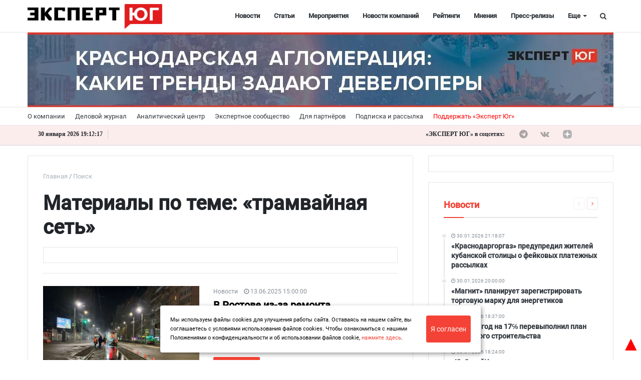

--- FILE ---
content_type: text/html; charset=utf-8
request_url: https://www.google.com/recaptcha/api2/anchor?ar=1&k=6Le08FUsAAAAAOmmw6IQk7rE_t15p8UYM2oF5GQB&co=aHR0cHM6Ly9leHBlcnRzb3V0aC5ydTo0NDM.&hl=ru&v=N67nZn4AqZkNcbeMu4prBgzg&size=normal&anchor-ms=20000&execute-ms=30000&cb=b7u3xi1dag78
body_size: 49531
content:
<!DOCTYPE HTML><html dir="ltr" lang="ru"><head><meta http-equiv="Content-Type" content="text/html; charset=UTF-8">
<meta http-equiv="X-UA-Compatible" content="IE=edge">
<title>reCAPTCHA</title>
<style type="text/css">
/* cyrillic-ext */
@font-face {
  font-family: 'Roboto';
  font-style: normal;
  font-weight: 400;
  font-stretch: 100%;
  src: url(//fonts.gstatic.com/s/roboto/v48/KFO7CnqEu92Fr1ME7kSn66aGLdTylUAMa3GUBHMdazTgWw.woff2) format('woff2');
  unicode-range: U+0460-052F, U+1C80-1C8A, U+20B4, U+2DE0-2DFF, U+A640-A69F, U+FE2E-FE2F;
}
/* cyrillic */
@font-face {
  font-family: 'Roboto';
  font-style: normal;
  font-weight: 400;
  font-stretch: 100%;
  src: url(//fonts.gstatic.com/s/roboto/v48/KFO7CnqEu92Fr1ME7kSn66aGLdTylUAMa3iUBHMdazTgWw.woff2) format('woff2');
  unicode-range: U+0301, U+0400-045F, U+0490-0491, U+04B0-04B1, U+2116;
}
/* greek-ext */
@font-face {
  font-family: 'Roboto';
  font-style: normal;
  font-weight: 400;
  font-stretch: 100%;
  src: url(//fonts.gstatic.com/s/roboto/v48/KFO7CnqEu92Fr1ME7kSn66aGLdTylUAMa3CUBHMdazTgWw.woff2) format('woff2');
  unicode-range: U+1F00-1FFF;
}
/* greek */
@font-face {
  font-family: 'Roboto';
  font-style: normal;
  font-weight: 400;
  font-stretch: 100%;
  src: url(//fonts.gstatic.com/s/roboto/v48/KFO7CnqEu92Fr1ME7kSn66aGLdTylUAMa3-UBHMdazTgWw.woff2) format('woff2');
  unicode-range: U+0370-0377, U+037A-037F, U+0384-038A, U+038C, U+038E-03A1, U+03A3-03FF;
}
/* math */
@font-face {
  font-family: 'Roboto';
  font-style: normal;
  font-weight: 400;
  font-stretch: 100%;
  src: url(//fonts.gstatic.com/s/roboto/v48/KFO7CnqEu92Fr1ME7kSn66aGLdTylUAMawCUBHMdazTgWw.woff2) format('woff2');
  unicode-range: U+0302-0303, U+0305, U+0307-0308, U+0310, U+0312, U+0315, U+031A, U+0326-0327, U+032C, U+032F-0330, U+0332-0333, U+0338, U+033A, U+0346, U+034D, U+0391-03A1, U+03A3-03A9, U+03B1-03C9, U+03D1, U+03D5-03D6, U+03F0-03F1, U+03F4-03F5, U+2016-2017, U+2034-2038, U+203C, U+2040, U+2043, U+2047, U+2050, U+2057, U+205F, U+2070-2071, U+2074-208E, U+2090-209C, U+20D0-20DC, U+20E1, U+20E5-20EF, U+2100-2112, U+2114-2115, U+2117-2121, U+2123-214F, U+2190, U+2192, U+2194-21AE, U+21B0-21E5, U+21F1-21F2, U+21F4-2211, U+2213-2214, U+2216-22FF, U+2308-230B, U+2310, U+2319, U+231C-2321, U+2336-237A, U+237C, U+2395, U+239B-23B7, U+23D0, U+23DC-23E1, U+2474-2475, U+25AF, U+25B3, U+25B7, U+25BD, U+25C1, U+25CA, U+25CC, U+25FB, U+266D-266F, U+27C0-27FF, U+2900-2AFF, U+2B0E-2B11, U+2B30-2B4C, U+2BFE, U+3030, U+FF5B, U+FF5D, U+1D400-1D7FF, U+1EE00-1EEFF;
}
/* symbols */
@font-face {
  font-family: 'Roboto';
  font-style: normal;
  font-weight: 400;
  font-stretch: 100%;
  src: url(//fonts.gstatic.com/s/roboto/v48/KFO7CnqEu92Fr1ME7kSn66aGLdTylUAMaxKUBHMdazTgWw.woff2) format('woff2');
  unicode-range: U+0001-000C, U+000E-001F, U+007F-009F, U+20DD-20E0, U+20E2-20E4, U+2150-218F, U+2190, U+2192, U+2194-2199, U+21AF, U+21E6-21F0, U+21F3, U+2218-2219, U+2299, U+22C4-22C6, U+2300-243F, U+2440-244A, U+2460-24FF, U+25A0-27BF, U+2800-28FF, U+2921-2922, U+2981, U+29BF, U+29EB, U+2B00-2BFF, U+4DC0-4DFF, U+FFF9-FFFB, U+10140-1018E, U+10190-1019C, U+101A0, U+101D0-101FD, U+102E0-102FB, U+10E60-10E7E, U+1D2C0-1D2D3, U+1D2E0-1D37F, U+1F000-1F0FF, U+1F100-1F1AD, U+1F1E6-1F1FF, U+1F30D-1F30F, U+1F315, U+1F31C, U+1F31E, U+1F320-1F32C, U+1F336, U+1F378, U+1F37D, U+1F382, U+1F393-1F39F, U+1F3A7-1F3A8, U+1F3AC-1F3AF, U+1F3C2, U+1F3C4-1F3C6, U+1F3CA-1F3CE, U+1F3D4-1F3E0, U+1F3ED, U+1F3F1-1F3F3, U+1F3F5-1F3F7, U+1F408, U+1F415, U+1F41F, U+1F426, U+1F43F, U+1F441-1F442, U+1F444, U+1F446-1F449, U+1F44C-1F44E, U+1F453, U+1F46A, U+1F47D, U+1F4A3, U+1F4B0, U+1F4B3, U+1F4B9, U+1F4BB, U+1F4BF, U+1F4C8-1F4CB, U+1F4D6, U+1F4DA, U+1F4DF, U+1F4E3-1F4E6, U+1F4EA-1F4ED, U+1F4F7, U+1F4F9-1F4FB, U+1F4FD-1F4FE, U+1F503, U+1F507-1F50B, U+1F50D, U+1F512-1F513, U+1F53E-1F54A, U+1F54F-1F5FA, U+1F610, U+1F650-1F67F, U+1F687, U+1F68D, U+1F691, U+1F694, U+1F698, U+1F6AD, U+1F6B2, U+1F6B9-1F6BA, U+1F6BC, U+1F6C6-1F6CF, U+1F6D3-1F6D7, U+1F6E0-1F6EA, U+1F6F0-1F6F3, U+1F6F7-1F6FC, U+1F700-1F7FF, U+1F800-1F80B, U+1F810-1F847, U+1F850-1F859, U+1F860-1F887, U+1F890-1F8AD, U+1F8B0-1F8BB, U+1F8C0-1F8C1, U+1F900-1F90B, U+1F93B, U+1F946, U+1F984, U+1F996, U+1F9E9, U+1FA00-1FA6F, U+1FA70-1FA7C, U+1FA80-1FA89, U+1FA8F-1FAC6, U+1FACE-1FADC, U+1FADF-1FAE9, U+1FAF0-1FAF8, U+1FB00-1FBFF;
}
/* vietnamese */
@font-face {
  font-family: 'Roboto';
  font-style: normal;
  font-weight: 400;
  font-stretch: 100%;
  src: url(//fonts.gstatic.com/s/roboto/v48/KFO7CnqEu92Fr1ME7kSn66aGLdTylUAMa3OUBHMdazTgWw.woff2) format('woff2');
  unicode-range: U+0102-0103, U+0110-0111, U+0128-0129, U+0168-0169, U+01A0-01A1, U+01AF-01B0, U+0300-0301, U+0303-0304, U+0308-0309, U+0323, U+0329, U+1EA0-1EF9, U+20AB;
}
/* latin-ext */
@font-face {
  font-family: 'Roboto';
  font-style: normal;
  font-weight: 400;
  font-stretch: 100%;
  src: url(//fonts.gstatic.com/s/roboto/v48/KFO7CnqEu92Fr1ME7kSn66aGLdTylUAMa3KUBHMdazTgWw.woff2) format('woff2');
  unicode-range: U+0100-02BA, U+02BD-02C5, U+02C7-02CC, U+02CE-02D7, U+02DD-02FF, U+0304, U+0308, U+0329, U+1D00-1DBF, U+1E00-1E9F, U+1EF2-1EFF, U+2020, U+20A0-20AB, U+20AD-20C0, U+2113, U+2C60-2C7F, U+A720-A7FF;
}
/* latin */
@font-face {
  font-family: 'Roboto';
  font-style: normal;
  font-weight: 400;
  font-stretch: 100%;
  src: url(//fonts.gstatic.com/s/roboto/v48/KFO7CnqEu92Fr1ME7kSn66aGLdTylUAMa3yUBHMdazQ.woff2) format('woff2');
  unicode-range: U+0000-00FF, U+0131, U+0152-0153, U+02BB-02BC, U+02C6, U+02DA, U+02DC, U+0304, U+0308, U+0329, U+2000-206F, U+20AC, U+2122, U+2191, U+2193, U+2212, U+2215, U+FEFF, U+FFFD;
}
/* cyrillic-ext */
@font-face {
  font-family: 'Roboto';
  font-style: normal;
  font-weight: 500;
  font-stretch: 100%;
  src: url(//fonts.gstatic.com/s/roboto/v48/KFO7CnqEu92Fr1ME7kSn66aGLdTylUAMa3GUBHMdazTgWw.woff2) format('woff2');
  unicode-range: U+0460-052F, U+1C80-1C8A, U+20B4, U+2DE0-2DFF, U+A640-A69F, U+FE2E-FE2F;
}
/* cyrillic */
@font-face {
  font-family: 'Roboto';
  font-style: normal;
  font-weight: 500;
  font-stretch: 100%;
  src: url(//fonts.gstatic.com/s/roboto/v48/KFO7CnqEu92Fr1ME7kSn66aGLdTylUAMa3iUBHMdazTgWw.woff2) format('woff2');
  unicode-range: U+0301, U+0400-045F, U+0490-0491, U+04B0-04B1, U+2116;
}
/* greek-ext */
@font-face {
  font-family: 'Roboto';
  font-style: normal;
  font-weight: 500;
  font-stretch: 100%;
  src: url(//fonts.gstatic.com/s/roboto/v48/KFO7CnqEu92Fr1ME7kSn66aGLdTylUAMa3CUBHMdazTgWw.woff2) format('woff2');
  unicode-range: U+1F00-1FFF;
}
/* greek */
@font-face {
  font-family: 'Roboto';
  font-style: normal;
  font-weight: 500;
  font-stretch: 100%;
  src: url(//fonts.gstatic.com/s/roboto/v48/KFO7CnqEu92Fr1ME7kSn66aGLdTylUAMa3-UBHMdazTgWw.woff2) format('woff2');
  unicode-range: U+0370-0377, U+037A-037F, U+0384-038A, U+038C, U+038E-03A1, U+03A3-03FF;
}
/* math */
@font-face {
  font-family: 'Roboto';
  font-style: normal;
  font-weight: 500;
  font-stretch: 100%;
  src: url(//fonts.gstatic.com/s/roboto/v48/KFO7CnqEu92Fr1ME7kSn66aGLdTylUAMawCUBHMdazTgWw.woff2) format('woff2');
  unicode-range: U+0302-0303, U+0305, U+0307-0308, U+0310, U+0312, U+0315, U+031A, U+0326-0327, U+032C, U+032F-0330, U+0332-0333, U+0338, U+033A, U+0346, U+034D, U+0391-03A1, U+03A3-03A9, U+03B1-03C9, U+03D1, U+03D5-03D6, U+03F0-03F1, U+03F4-03F5, U+2016-2017, U+2034-2038, U+203C, U+2040, U+2043, U+2047, U+2050, U+2057, U+205F, U+2070-2071, U+2074-208E, U+2090-209C, U+20D0-20DC, U+20E1, U+20E5-20EF, U+2100-2112, U+2114-2115, U+2117-2121, U+2123-214F, U+2190, U+2192, U+2194-21AE, U+21B0-21E5, U+21F1-21F2, U+21F4-2211, U+2213-2214, U+2216-22FF, U+2308-230B, U+2310, U+2319, U+231C-2321, U+2336-237A, U+237C, U+2395, U+239B-23B7, U+23D0, U+23DC-23E1, U+2474-2475, U+25AF, U+25B3, U+25B7, U+25BD, U+25C1, U+25CA, U+25CC, U+25FB, U+266D-266F, U+27C0-27FF, U+2900-2AFF, U+2B0E-2B11, U+2B30-2B4C, U+2BFE, U+3030, U+FF5B, U+FF5D, U+1D400-1D7FF, U+1EE00-1EEFF;
}
/* symbols */
@font-face {
  font-family: 'Roboto';
  font-style: normal;
  font-weight: 500;
  font-stretch: 100%;
  src: url(//fonts.gstatic.com/s/roboto/v48/KFO7CnqEu92Fr1ME7kSn66aGLdTylUAMaxKUBHMdazTgWw.woff2) format('woff2');
  unicode-range: U+0001-000C, U+000E-001F, U+007F-009F, U+20DD-20E0, U+20E2-20E4, U+2150-218F, U+2190, U+2192, U+2194-2199, U+21AF, U+21E6-21F0, U+21F3, U+2218-2219, U+2299, U+22C4-22C6, U+2300-243F, U+2440-244A, U+2460-24FF, U+25A0-27BF, U+2800-28FF, U+2921-2922, U+2981, U+29BF, U+29EB, U+2B00-2BFF, U+4DC0-4DFF, U+FFF9-FFFB, U+10140-1018E, U+10190-1019C, U+101A0, U+101D0-101FD, U+102E0-102FB, U+10E60-10E7E, U+1D2C0-1D2D3, U+1D2E0-1D37F, U+1F000-1F0FF, U+1F100-1F1AD, U+1F1E6-1F1FF, U+1F30D-1F30F, U+1F315, U+1F31C, U+1F31E, U+1F320-1F32C, U+1F336, U+1F378, U+1F37D, U+1F382, U+1F393-1F39F, U+1F3A7-1F3A8, U+1F3AC-1F3AF, U+1F3C2, U+1F3C4-1F3C6, U+1F3CA-1F3CE, U+1F3D4-1F3E0, U+1F3ED, U+1F3F1-1F3F3, U+1F3F5-1F3F7, U+1F408, U+1F415, U+1F41F, U+1F426, U+1F43F, U+1F441-1F442, U+1F444, U+1F446-1F449, U+1F44C-1F44E, U+1F453, U+1F46A, U+1F47D, U+1F4A3, U+1F4B0, U+1F4B3, U+1F4B9, U+1F4BB, U+1F4BF, U+1F4C8-1F4CB, U+1F4D6, U+1F4DA, U+1F4DF, U+1F4E3-1F4E6, U+1F4EA-1F4ED, U+1F4F7, U+1F4F9-1F4FB, U+1F4FD-1F4FE, U+1F503, U+1F507-1F50B, U+1F50D, U+1F512-1F513, U+1F53E-1F54A, U+1F54F-1F5FA, U+1F610, U+1F650-1F67F, U+1F687, U+1F68D, U+1F691, U+1F694, U+1F698, U+1F6AD, U+1F6B2, U+1F6B9-1F6BA, U+1F6BC, U+1F6C6-1F6CF, U+1F6D3-1F6D7, U+1F6E0-1F6EA, U+1F6F0-1F6F3, U+1F6F7-1F6FC, U+1F700-1F7FF, U+1F800-1F80B, U+1F810-1F847, U+1F850-1F859, U+1F860-1F887, U+1F890-1F8AD, U+1F8B0-1F8BB, U+1F8C0-1F8C1, U+1F900-1F90B, U+1F93B, U+1F946, U+1F984, U+1F996, U+1F9E9, U+1FA00-1FA6F, U+1FA70-1FA7C, U+1FA80-1FA89, U+1FA8F-1FAC6, U+1FACE-1FADC, U+1FADF-1FAE9, U+1FAF0-1FAF8, U+1FB00-1FBFF;
}
/* vietnamese */
@font-face {
  font-family: 'Roboto';
  font-style: normal;
  font-weight: 500;
  font-stretch: 100%;
  src: url(//fonts.gstatic.com/s/roboto/v48/KFO7CnqEu92Fr1ME7kSn66aGLdTylUAMa3OUBHMdazTgWw.woff2) format('woff2');
  unicode-range: U+0102-0103, U+0110-0111, U+0128-0129, U+0168-0169, U+01A0-01A1, U+01AF-01B0, U+0300-0301, U+0303-0304, U+0308-0309, U+0323, U+0329, U+1EA0-1EF9, U+20AB;
}
/* latin-ext */
@font-face {
  font-family: 'Roboto';
  font-style: normal;
  font-weight: 500;
  font-stretch: 100%;
  src: url(//fonts.gstatic.com/s/roboto/v48/KFO7CnqEu92Fr1ME7kSn66aGLdTylUAMa3KUBHMdazTgWw.woff2) format('woff2');
  unicode-range: U+0100-02BA, U+02BD-02C5, U+02C7-02CC, U+02CE-02D7, U+02DD-02FF, U+0304, U+0308, U+0329, U+1D00-1DBF, U+1E00-1E9F, U+1EF2-1EFF, U+2020, U+20A0-20AB, U+20AD-20C0, U+2113, U+2C60-2C7F, U+A720-A7FF;
}
/* latin */
@font-face {
  font-family: 'Roboto';
  font-style: normal;
  font-weight: 500;
  font-stretch: 100%;
  src: url(//fonts.gstatic.com/s/roboto/v48/KFO7CnqEu92Fr1ME7kSn66aGLdTylUAMa3yUBHMdazQ.woff2) format('woff2');
  unicode-range: U+0000-00FF, U+0131, U+0152-0153, U+02BB-02BC, U+02C6, U+02DA, U+02DC, U+0304, U+0308, U+0329, U+2000-206F, U+20AC, U+2122, U+2191, U+2193, U+2212, U+2215, U+FEFF, U+FFFD;
}
/* cyrillic-ext */
@font-face {
  font-family: 'Roboto';
  font-style: normal;
  font-weight: 900;
  font-stretch: 100%;
  src: url(//fonts.gstatic.com/s/roboto/v48/KFO7CnqEu92Fr1ME7kSn66aGLdTylUAMa3GUBHMdazTgWw.woff2) format('woff2');
  unicode-range: U+0460-052F, U+1C80-1C8A, U+20B4, U+2DE0-2DFF, U+A640-A69F, U+FE2E-FE2F;
}
/* cyrillic */
@font-face {
  font-family: 'Roboto';
  font-style: normal;
  font-weight: 900;
  font-stretch: 100%;
  src: url(//fonts.gstatic.com/s/roboto/v48/KFO7CnqEu92Fr1ME7kSn66aGLdTylUAMa3iUBHMdazTgWw.woff2) format('woff2');
  unicode-range: U+0301, U+0400-045F, U+0490-0491, U+04B0-04B1, U+2116;
}
/* greek-ext */
@font-face {
  font-family: 'Roboto';
  font-style: normal;
  font-weight: 900;
  font-stretch: 100%;
  src: url(//fonts.gstatic.com/s/roboto/v48/KFO7CnqEu92Fr1ME7kSn66aGLdTylUAMa3CUBHMdazTgWw.woff2) format('woff2');
  unicode-range: U+1F00-1FFF;
}
/* greek */
@font-face {
  font-family: 'Roboto';
  font-style: normal;
  font-weight: 900;
  font-stretch: 100%;
  src: url(//fonts.gstatic.com/s/roboto/v48/KFO7CnqEu92Fr1ME7kSn66aGLdTylUAMa3-UBHMdazTgWw.woff2) format('woff2');
  unicode-range: U+0370-0377, U+037A-037F, U+0384-038A, U+038C, U+038E-03A1, U+03A3-03FF;
}
/* math */
@font-face {
  font-family: 'Roboto';
  font-style: normal;
  font-weight: 900;
  font-stretch: 100%;
  src: url(//fonts.gstatic.com/s/roboto/v48/KFO7CnqEu92Fr1ME7kSn66aGLdTylUAMawCUBHMdazTgWw.woff2) format('woff2');
  unicode-range: U+0302-0303, U+0305, U+0307-0308, U+0310, U+0312, U+0315, U+031A, U+0326-0327, U+032C, U+032F-0330, U+0332-0333, U+0338, U+033A, U+0346, U+034D, U+0391-03A1, U+03A3-03A9, U+03B1-03C9, U+03D1, U+03D5-03D6, U+03F0-03F1, U+03F4-03F5, U+2016-2017, U+2034-2038, U+203C, U+2040, U+2043, U+2047, U+2050, U+2057, U+205F, U+2070-2071, U+2074-208E, U+2090-209C, U+20D0-20DC, U+20E1, U+20E5-20EF, U+2100-2112, U+2114-2115, U+2117-2121, U+2123-214F, U+2190, U+2192, U+2194-21AE, U+21B0-21E5, U+21F1-21F2, U+21F4-2211, U+2213-2214, U+2216-22FF, U+2308-230B, U+2310, U+2319, U+231C-2321, U+2336-237A, U+237C, U+2395, U+239B-23B7, U+23D0, U+23DC-23E1, U+2474-2475, U+25AF, U+25B3, U+25B7, U+25BD, U+25C1, U+25CA, U+25CC, U+25FB, U+266D-266F, U+27C0-27FF, U+2900-2AFF, U+2B0E-2B11, U+2B30-2B4C, U+2BFE, U+3030, U+FF5B, U+FF5D, U+1D400-1D7FF, U+1EE00-1EEFF;
}
/* symbols */
@font-face {
  font-family: 'Roboto';
  font-style: normal;
  font-weight: 900;
  font-stretch: 100%;
  src: url(//fonts.gstatic.com/s/roboto/v48/KFO7CnqEu92Fr1ME7kSn66aGLdTylUAMaxKUBHMdazTgWw.woff2) format('woff2');
  unicode-range: U+0001-000C, U+000E-001F, U+007F-009F, U+20DD-20E0, U+20E2-20E4, U+2150-218F, U+2190, U+2192, U+2194-2199, U+21AF, U+21E6-21F0, U+21F3, U+2218-2219, U+2299, U+22C4-22C6, U+2300-243F, U+2440-244A, U+2460-24FF, U+25A0-27BF, U+2800-28FF, U+2921-2922, U+2981, U+29BF, U+29EB, U+2B00-2BFF, U+4DC0-4DFF, U+FFF9-FFFB, U+10140-1018E, U+10190-1019C, U+101A0, U+101D0-101FD, U+102E0-102FB, U+10E60-10E7E, U+1D2C0-1D2D3, U+1D2E0-1D37F, U+1F000-1F0FF, U+1F100-1F1AD, U+1F1E6-1F1FF, U+1F30D-1F30F, U+1F315, U+1F31C, U+1F31E, U+1F320-1F32C, U+1F336, U+1F378, U+1F37D, U+1F382, U+1F393-1F39F, U+1F3A7-1F3A8, U+1F3AC-1F3AF, U+1F3C2, U+1F3C4-1F3C6, U+1F3CA-1F3CE, U+1F3D4-1F3E0, U+1F3ED, U+1F3F1-1F3F3, U+1F3F5-1F3F7, U+1F408, U+1F415, U+1F41F, U+1F426, U+1F43F, U+1F441-1F442, U+1F444, U+1F446-1F449, U+1F44C-1F44E, U+1F453, U+1F46A, U+1F47D, U+1F4A3, U+1F4B0, U+1F4B3, U+1F4B9, U+1F4BB, U+1F4BF, U+1F4C8-1F4CB, U+1F4D6, U+1F4DA, U+1F4DF, U+1F4E3-1F4E6, U+1F4EA-1F4ED, U+1F4F7, U+1F4F9-1F4FB, U+1F4FD-1F4FE, U+1F503, U+1F507-1F50B, U+1F50D, U+1F512-1F513, U+1F53E-1F54A, U+1F54F-1F5FA, U+1F610, U+1F650-1F67F, U+1F687, U+1F68D, U+1F691, U+1F694, U+1F698, U+1F6AD, U+1F6B2, U+1F6B9-1F6BA, U+1F6BC, U+1F6C6-1F6CF, U+1F6D3-1F6D7, U+1F6E0-1F6EA, U+1F6F0-1F6F3, U+1F6F7-1F6FC, U+1F700-1F7FF, U+1F800-1F80B, U+1F810-1F847, U+1F850-1F859, U+1F860-1F887, U+1F890-1F8AD, U+1F8B0-1F8BB, U+1F8C0-1F8C1, U+1F900-1F90B, U+1F93B, U+1F946, U+1F984, U+1F996, U+1F9E9, U+1FA00-1FA6F, U+1FA70-1FA7C, U+1FA80-1FA89, U+1FA8F-1FAC6, U+1FACE-1FADC, U+1FADF-1FAE9, U+1FAF0-1FAF8, U+1FB00-1FBFF;
}
/* vietnamese */
@font-face {
  font-family: 'Roboto';
  font-style: normal;
  font-weight: 900;
  font-stretch: 100%;
  src: url(//fonts.gstatic.com/s/roboto/v48/KFO7CnqEu92Fr1ME7kSn66aGLdTylUAMa3OUBHMdazTgWw.woff2) format('woff2');
  unicode-range: U+0102-0103, U+0110-0111, U+0128-0129, U+0168-0169, U+01A0-01A1, U+01AF-01B0, U+0300-0301, U+0303-0304, U+0308-0309, U+0323, U+0329, U+1EA0-1EF9, U+20AB;
}
/* latin-ext */
@font-face {
  font-family: 'Roboto';
  font-style: normal;
  font-weight: 900;
  font-stretch: 100%;
  src: url(//fonts.gstatic.com/s/roboto/v48/KFO7CnqEu92Fr1ME7kSn66aGLdTylUAMa3KUBHMdazTgWw.woff2) format('woff2');
  unicode-range: U+0100-02BA, U+02BD-02C5, U+02C7-02CC, U+02CE-02D7, U+02DD-02FF, U+0304, U+0308, U+0329, U+1D00-1DBF, U+1E00-1E9F, U+1EF2-1EFF, U+2020, U+20A0-20AB, U+20AD-20C0, U+2113, U+2C60-2C7F, U+A720-A7FF;
}
/* latin */
@font-face {
  font-family: 'Roboto';
  font-style: normal;
  font-weight: 900;
  font-stretch: 100%;
  src: url(//fonts.gstatic.com/s/roboto/v48/KFO7CnqEu92Fr1ME7kSn66aGLdTylUAMa3yUBHMdazQ.woff2) format('woff2');
  unicode-range: U+0000-00FF, U+0131, U+0152-0153, U+02BB-02BC, U+02C6, U+02DA, U+02DC, U+0304, U+0308, U+0329, U+2000-206F, U+20AC, U+2122, U+2191, U+2193, U+2212, U+2215, U+FEFF, U+FFFD;
}

</style>
<link rel="stylesheet" type="text/css" href="https://www.gstatic.com/recaptcha/releases/N67nZn4AqZkNcbeMu4prBgzg/styles__ltr.css">
<script nonce="7I_QX95qYO-6WShwsw6JKw" type="text/javascript">window['__recaptcha_api'] = 'https://www.google.com/recaptcha/api2/';</script>
<script type="text/javascript" src="https://www.gstatic.com/recaptcha/releases/N67nZn4AqZkNcbeMu4prBgzg/recaptcha__ru.js" nonce="7I_QX95qYO-6WShwsw6JKw">
      
    </script></head>
<body><div id="rc-anchor-alert" class="rc-anchor-alert"></div>
<input type="hidden" id="recaptcha-token" value="[base64]">
<script type="text/javascript" nonce="7I_QX95qYO-6WShwsw6JKw">
      recaptcha.anchor.Main.init("[\x22ainput\x22,[\x22bgdata\x22,\x22\x22,\[base64]/[base64]/[base64]/[base64]/[base64]/[base64]/KGcoTywyNTMsTy5PKSxVRyhPLEMpKTpnKE8sMjUzLEMpLE8pKSxsKSksTykpfSxieT1mdW5jdGlvbihDLE8sdSxsKXtmb3IobD0odT1SKEMpLDApO08+MDtPLS0pbD1sPDw4fFooQyk7ZyhDLHUsbCl9LFVHPWZ1bmN0aW9uKEMsTyl7Qy5pLmxlbmd0aD4xMDQ/[base64]/[base64]/[base64]/[base64]/[base64]/[base64]/[base64]\\u003d\x22,\[base64]\x22,\[base64]/[base64]/Dv8KFN8KoW8KObQLDv0RbwqLDrjvCvXbDpiA8worDi8KAwrDDqEZMYMO2w5o7DSMpwp93w44oG8OIw5EBwpcoA11lwrBrPcKEw7jDscO1w7IMBcO4w6/DrMOxwog5MRXClcK/[base64]/w45FZQ/CoEd0OGbCqcKUekBIw6LCpMKvaFFgdsK/UGHDvcKYXGvDkcK3w6x1CE1HHsO1F8KNHB9TL1bDlkTCgiogw5XDkMKBwpJ8Sw7CokZCGsK0w4TCrzzCknjCmsKJQMKswqoRIcKDJ3xaw4h/DsO5KQNqwovDv3Q+dExGw7/DnVw+wowCw7MAdHw2TsKvw4ZJw51iY8Ktw4YROsK5HMKzOhTDsMOSWydSw6nCuMOZYA8gCSzDucOQw457BRQBw4oewqLDusK/e8Oaw6Urw4XDsHPDl8KnwpPDp8OhVMO6dMOjw4zDvsKjVsK1U8KSwrTDjDbDjHnCo2t/DSfDqMO1wqnDng7CisOJwoJjw4HCiUIxw4rDpAcHbsKlc3HDt1rDnxjDribCm8KGw50+TcKkTcO4HcKXLcObwovCtcKFw4xKw6d7w55oc0nDmGLDl8KzfcOSw7Ygw6TDqWDDncOYDFMdJMOEEsKiO2LCpcOrKzQ7DsOlwpB3OFXDjGZzwpkUfsKwJHokw4HDj1/DgMORwoNmHcOHwrXCnEkMw51cXMOFAhLCvVvDhFEwVF/Cn8O2w4bDvwEqZGc9EcKvwrwAwp16w5HDkHY7AwnCpA7DtsOKbgTDhsOrwpQOw5AjwqY+wp1yXMKtRE1MfcK8wpzChVwqw5fDhsOQwpNFX8K1e8Osw6oBwp/[base64]/[base64]/w6lsZ1zCgTnDpsO8Qmh/UsKTc8OYw4zDvUR1w6LDghvDvQfCmMORwoApLlrCtcKpXy1Pwq4fwowow73ChsK7RVlrwqDCqsOvw4MUaiHDmsKswonDhl5Pw7DCksKoETsyJ8ObPsKyw4zDiDnClcOLwpvCo8KARcOYFMOmFcOow6zDtFLDgmsHwrfDt3IXOj94w6MEMlt/worCh0nDq8KpEsORasOZTsOMwqvCmMKNZcOqwpXCksOSfcKywq7DkMKffjnDjinCvFjDthI8XBsdwq7DjzzCo8OVw47CosOwwolxFcOQwr5cP2tEwpFYwocMwqbDhQcgwq7Cq0o8QMKlw43CqsK7VnrCssOQFsKZKsKDPj82TEbCiMKOe8Kpwqh/w4nCuS0AwoAzw7vCoMKyYEtzQDAvwpbDtSjCmW3CnETDqsOiMcKDw6rDlirDmMK2VjLDvD5Iw6QSa8KGwovDv8OpA8O8wqHCjsKELVDCqFzCuhbCkV7DqCoOw5AuVsOWfsKIw7J8ccKPwrvCj8Kww5Y+K2rDlMOyNGZFIcO/dcODfQHCv0XCo8O7w5QBDm7CkC9gwqAnOcOGXnpdwp7ChMOML8KEwprCmSlIIcKQcE85ZMK3cR7DjsK1eFzDrMKnwpNBdsKnw6bDk8OnH1ItWxXDrHsSb8KwQDrCrsOXwpXCtcOiP8KCw7xAMMK+QcKdek0aKi/DmjBtw5srwpLDj8OTJ8OPTcO4e0RYUzTCnnEiwobCqU3Dtw9+f2gdw6tWbsKWw45bcCbChcOydMKWdcOvCsKDfEFOTBPDm3nCusOOQMK4IMOvw6vCmk3CscKFeXMlI0nCh8KDSwgPZ08QJMKUw5TDkBPCqxrDvAsKwqUJwpfDoD/CphlDQ8O1w5bCtG/[base64]/Dr8KyBBF2worCoF/[base64]/wozDsi4hw6MkEsOTZTt4CS3DuMOvORrDu8O6w6N1wq1bw6DCssOPw7gqQMOOw68ffyTDnsK8w640woIgd8O/wpBDHsKEwpHChEDDqWLCrcOjwrteYCohw6V8esKLU2APwrUKF8KzwqTCiU5GYsKsa8K3ZsKlMsOpIDfDgEHDjMKAYMOnJhxow5JTKCfDhcKEwrAzTsK2I8Kmw4/DgBLCtiHDhQpfVMKdOcKKwpvDv33CmXoxdTzCkyU7w75uw4phw6nCtVjDmsOfKTXDl8OUw7NJHsKtwq7Dl2nCpMKIwrgKw41GA8KhJcKDH8KWTcKMNMO/W2PCskPCo8O6w6bDpi7DtiY+w58sFFLDtMOyw4bDv8O7T0zDgx/DoMKVw6bDhnk3WsKww4x2w63DhgbDpMKqwo8swp0JbE/DmxsCQR3DhcKiQcOEQsORwpHDhg11SsOgwp90w73CtVFkWcOzwpRhw5DDmcOhwqhUwoc6YClDw6N3Ai7CksO8w5Ebw7XCuRh9wok1dQlyfW3Cpl5DwrrCpcKxdcKgAMOYSRjCisKlw6rDssKGw59Aw4JjHzjCnBDDiBVzwqnDsXo6A2nDrhlBWx8Ww6bDncK3w4tnwo/DlsOcNMOWRcKNe8KCZkV8wp3CghnCgivCpzfCtkbCj8KFDMO0flo7OG9CAMObw5dxw6llU8KFwpTDt21+DDgNw6XDix4PWAnClgYAwoPCmzQvC8KBScK9w4XDhUpQwrgyw5XCmsKPwozCpRxJwoFUw7dnwpbDkSJww6wDGRgewr0YMcORwr/DowcTw6YZeMOdwpDDmMOywozCpztRTmU5DQfCj8OgZjfDqBRnf8O4FcKawogyw7vDucO2HlxhR8KdX8KQS8O3w6odwrDDv8K4JcKHK8K6w7k2XzZIw4o5w71IRyEHOGzCtMKGQx7DjsKewrHCkw/[base64]/YwbDqDLCqHchcHo1fsOyw5XDisK5V8K8w5gyD8K9PsKawrtpwqotfcK3w6slwqzCjlgkfH06wr3DrmrDm8KWZn7ChsKqw6JrwpPCilzCnx4jwpErKsKEw6d9wo82c2TDlMO2wq4ww6PDiXrCpk5hRQLDrMOBdFkGw5Z5wp9oNBLDuD/DnMKtw6Ekw4rDoUMcw6oqw59YNn/CisKywp4Iwrc7wopaw7JMw5J5w6k7ZB0Twq3CjC/Dk8OawrzDjkc6HcKCw5jDp8O7N1gwNCvCrsKzRjPDscOZR8OcwoDDuhdVFcKbwp96IsOuw4AFEMK0MsKcUUt4wq/Ci8OSw6/CiU0Dwo93wpvDjhfDnMKcf3BPw5Nfw4gVCQvDscK0UVLCq2gqw5p+wq0pU8OeETRIw5nDssKXKMO1wpZaw4hELBUhb2nCsEcRWcOjQxPChcORbsK8CgsNccKfLMO6w7zCmxHDtcOpw6UOw6Zmf3dhw6/[base64]/w5XDgsKXJA7DnUrCsEjDnFzCqsKkFm/DjipfXsOCw6chM8ODYcOyw5YbwpDDulzDjj0cw6rChsOBw7YIX8OqBDQDecOpGUbCpwrDjsOHNAAvYcKlaDIEwr9jZGvDv3tKKHzCmcOhwrUiaXnCo3LCqRHDpA4bw4ZRw7/DtMK7wobCksKFwqfDplXCo8KGGELCicOGOsKlwqt4EMKGQsKsw5Egw44ZKD/DqCzDiHcFTcKRIkzCsBDDgVUIciBcw4gvw6diwpUzw73Dgm3Ci8K2w7wnIcKFJ0rCmRc0wqHDisO/UWVMdMOFGMOdW33DtcKTJTduw5EKAcKDbMKhMX5nc8OBw6/Djn9fwrgkwrjCok/CpxnCoSMQa1zCjsOgwpjCmcK1RkvChMO3ZQAVGmBhw7fClsK0ecKNNzfCmMOGMCVgUAQpw6YrccKiw5rCvcOVwp5rccORJ3I0wrDCg3V3TMOowpzCvmF9RzNjw6rDn8OQA8ODw4/CkgJVBMKkb3LDsnbCkR0CwrYxTMOtGMOUwrrCphvDhgo8GsOTw7RCS8O+w6TCpsKzwqB/dHwMwpTCjsKSbhVGZT/CjTcOQcOBV8KgNEAXw4bDgBrCvcKMfcOpR8KHKsKKUsK4OMK0wphtwq84fTDDj1gqbVTCkXfDiihSwocWI3N2cRZZPQHCjMOOccORAcOEw5TDvCLCpnrDvcOFwobDtENJw4zCisOiw4sAe8KfacOhwpXCmzPCqizDnTEUfMKoUUjDgTpxBcKuw5Ejw6scRcKMbj4cwo/CgTdFaRo6w5HDl8OELQvCoMKMw5rDv8OlwpRBNFl6wrLCj8K/w5FGMsKDw7/DocK/J8K/[base64]/w5ZlJ8Ofw5V9eV7DhMOmHMK6RFDCjsOfwpLDl33CtcKdw5AowrkywrEDw57CgAs6AcKmdxgmAMKmwqB7HxgnwqzChRbCqR5Ow6TDuUrDu0/CkGFww5AUw7vDtUhVCFzCjTHCocKBwqxRw5NLQMKWwpXCgiDDpsOpwpgAw5/[base64]/[base64]/[base64]/DhxsVIWrCo8KtI8Obw5jCg2gLw5oOw7E9wr/[base64]/ClsOED1ABw5XDl3NNawfCusKiwrzCi8OBw4XDmsKhw6TDh8O3wrlvdnPClcKfKl0ACcO9w5Iuw4TDmcOxw57Dgk3DlsKAwo3CocKdwrUoeMKOKV3CisKKZ8KtW8OBw63DvhUVw5FVwpMxDMKbESLDlMKbw7/CuHrDpcOXwrPCv8OUSTYNw7bCpsKZwpTDlGV9w4BmasOMw4YSPcKRwqZqwrlFf19BW3TDkTpFSlpRw4tMwprDlMKOwqfDsyVBw4hPwpM1FgEywqrDvMO/Q8O3fcKPasKiXnMcwrJUw7vDsnnDswzCnWs0J8K6wqxZMsOCw65WwpzDm0PDhHgew4rDscKdw43CqsO6S8OWwqrDrsKVwqlWQ8K1KxJsw4DDisOMwrHClihUKB0/[base64]/DucKLwpR0w4vCmE/CncKncAUBw6PCkwbDs8K5JsOQTcK6aiHCsV8yKsKqfsK2DlTCl8Kdw79OXVTDiGgQQ8Khw4PDjMKzNcOGF8K/A8Kaw5XDvBPDmEvDlcKWWsKfwoh2wqHDlzVmU1TCvB3CnFMMCHdOw5/DgkzDuMK5cxvCs8O4a8KTeMO/MnnCu8O5wqHDr8KKUDfCml3Cr2kuw6nCs8OQw63ClMKiwrtTQwHCnsOmwrZzP8OTw6DDiyjDlsOlwpnCkEJbYcOtwqU1J8KdwojCl1p5CVLDvkAfw5PDh8KLw7gCWi7Cthx/w6fCkVgrBVrDk0loT8OswoghIcOBaTZRw6PCtMKkw5PDuMO7w5/DiXHDl8OVwrrCoRHCjcOjw6bDncK9w6cFS2TCgsKJw5fDs8OrGhYCK2bDu8Opw7Q0LMK2O8OWwqt7fcKiw7VawrTCncO/[base64]/CqQfDu8KiVSc3w5rDgMOPUBnDssKBTMKxwrMWbMO8w74YVnd6WQggw5XCssO3OcKFw6jDlsOaVcKcw7AOA8OnC1bDvEnCrVjCqMK+w4/CjjQxw5ZiE8OAbMO4DsKbQ8OBdyvCnMOOwrIjPyPDmwd6wq3CnSl+w794Z2ZWw40tw5V1w6vCnsKEUcKLVzJWw5U1DsO7wrHCm8OiSEvCuno1w4Ezw57DpMO8H3HCkcOlXkDDiMKGwoLCtsOvw5DCnsKDFsOkJl/DucKuAcKiwqw3ZQXDr8Otwps7JcOtwoTDmgMkRMOnWcKTwr7CqsOJPCHCqsKXMcKqw7fDiyfCnh3DqsODEx9HwpjDtsOQbhUVw4A2wqwmCMO3wrdkNsOLwrfCvDTCoSAjHMKIw4/[base64]/w6jDpcKtFTXCuF/[base64]/DmQd/Bg9sLMOVw5rDtcOuAMOLTsOATcOcQi5ceB5vEsKDwpRrX3vDk8KLwo7Cg1E1w4LCl1FzCsKscSzDjsKYw6rDsMO9TDxiE8OSUnXCqgYmw4LCnMKodsO7w7rDlC/DojrDmm/DtCDCu8Ovw73DtcKow7MswqLClW7DiMK4Ky1xw7olwpHDl8OCwpjCrcKGwqZdwp/DgcKBKH3CvGPCsEx5FMO1ccObGz9OMwzDtWY5w7orwqPDt1cpw5Uww41sNDjDmMKUwq/[base64]/w6DCvsOSa8KYVMKKwpYAc1jCrj0QNcO2w5xUw7/DusOmTcK+wr7DnAlpZEnDqsKpw4PCsQ3Du8O+bsOFKcOCUDnDscKywrbDkcOPwr7DqcKHMQDDgWpowpIMNsOiZcK7fFjCmRA/UyQmworCiVcsXTFLXsKUXsKbwoBmw4FkWsKRYyjDt2nCt8KbbXzCgU17I8OYwpPCh1HDk8KZw4hbSiXCpMOkwqnDsH4MwqXDlmDDn8K7wo/CmAvCh1zDmMKMwoxDEcOcNsKPw4xZV07Cs0ESUMORwpVwwqzCjUjCiGbDg8Onw4DDjHDCsMO4w5vDk8KWEHB3GsOewp/[base64]/[base64]/DulvDssKzw7XDlSXCq8OGCR/CksKsGcKEY8KPwo7Cn1DCscK7w4nClSzDpcONwprCqsOVwrAQw7MLVcKueg3CpMOGwobCh3HDo8OMw63DlnoUZcK/wq/CjwXCtiPCksK6XBTCul7CnsKKSDfCuAdtV8KHw5DDnTwfayvCj8Kow6Iwckcxw4DDuxHDlGpdJ3dPwp7CgikzEWBuPCDCtwdVw6/DoVDClDnDnsK/[base64]/w7nCmMKQw5nDjWR+EMOYZz4TZjnDpxzCnUnCl8KffcOXQ0o7IMOAw69ResKQB8OwwqkaRMKNw4HDjsKFwoN9GmwYIVBkwpPDpDQoJcOXVH/DgcOobXbDt3LCkcOUw4Z8w4rDh8O8w7YbWcK4w7dYwrHCumPCi8OmwoAMe8OnYRjDoMOtRQZFwotga1TDuMK+w5jDksOcwqghaMKIBjwnw4E2wq0uw7bDo31BFcOWw43DnMOLw6TCnsORwq3DrAAOwoDDkcOCw748GMOmw5Z/wo/CsUjChcK5w5HDtmU/wqxhw6PCk1PCsMKMwq5MQMOQwoXCqMO9WQnCpg9hwovDp3Zda8Kdwo8cHhrClsKlCD3CvMKjDMOKDMKXLcOtF07DpcK4worDlcKUw7TCnQJ7wqp4wopHwrM/b8KIw6R1PE/Dl8OdYHjDuS0Pf1kcUwvDusKtw4LCk8OSwo7CgwXDti5lGBHCiHlGCsKzw67Di8OHwozDk8KvBcOsay3DmcKFw7wsw6ReV8OYesOFf8KlwoJjJiNQd8KuZsOowqfCsG5OKlTCo8OAJ15PBMKcY8OeUzppG8KUwq9ww6lNM07Ct28LwpLDhS9MXihaw4/DtsK+wpIsKHzDv8O2wochShd9wr4Lw61fFcKKTwbDhcOKwqPCu0MiLMOEwpZ7wpYVQsOMOcKDwpc7IHwFQcKewpLCjwLCuiABwrtaw6zCrsKyw6ZAdhTCuHd4wpEMw7PDqMO/PmcxwqvCglAaHBoNw7rDg8KeQ8OWw5DDhcOAwqzDsMKvwop8wphJHypVcsKtwoLDkQoXw4HDhsKBe8KowpnDnsKGwo/[base64]/CucO4wpbCgMOSwqIkVljDsFdVLWBow4xWBsKjw5l7wqARwoXDk8KMQsOmAD7CukLDil7CjMO8f046wpTCt8OjeW3DknkuwprCmMKlw47DqHg2wpYiDnLCh8K4wplBwodMwoMnwoLDkzXDhsO7VDnDgzJTRwPDp8Ksw5/CvsK0UFRxw5zDpMOSwr1Aw4VAwpJ/KmTDm3XChMOTwqDDrsK5wqsrw4jCghjCvyQBwqbCnMKXfxw/[base64]/NmvCjV/ClygQw45ow5PCjyTDqVHDrVLCn01lbMKwKcKYKcOxW2XDrMO0wrdCw4PDpcOcwpDCtMO7wpXCh8OJwrDDlcOZw705Xn10UHTCiMKANmdew5J6wrg/[base64]/[base64]/Dq8K7GVnDgi9LB2bDvMOrwqfCssKsa8O+FkFswpt8w6LCgMOKw7LDvCM6aH9iCghLw4BBwp8cw5QGcMKSwpdrwp4IwoTCvsO/RsKHJBc9HjXDusOVwpQwVcKWw78eYsKXw6BoH8KHVcOXU8O9XcKlwobDvHnDh8KqWmN4WMOOw4FfwozCsEhWbMKIwr9KYx3CgHo0MAYfRDDDlsOhw6HCs3vCoMK1wpgAw6Mkwq8sIcO7wq0/w48/w5nDlDp6AsKpwqE4w4cswqzDt0BvPDzCpMKvCmkSwo/CtsOawoTDiVTDkcKoaT0lYRAnwqYaw4HDgSvCpyw/wrJWCmrCpcKTNMObZcKiw6PDi8KbwrnDhF3CgG4Mw5vDssKXwrlSbMK1MFDCqsO4UlbDvD9Pw79bwrA3CyfDq29yw4jCm8KYwoI3w5EKwqTCpUVAS8K6wqg6wol0wrU/egLCgVvDkgFvw6TCmsKCw5nCpnMuwphtKCfDqhXDo8KmV8Oewr7DghDCk8Okw44twpEnwrpDCnbCjhErJMO7wqYARG3CqMK/wqNQw5gOMcKzXsKNPANPwodCw41Ow7wvw79ew5V7wojDjcKQD8OKdMOdw4hFf8K+RcKRwrV9w6HCs8Otw57Dl0zDmcKPQFE1XsK2wqHDmMOkE8KWwr/DjC91w49Tw51EwpjCpkvDqcOmNsO+RsKhKMOYM8OFCsOLw6LConXDmcK2w4LCvVLCt0nCohLChwvDucOVw5N6C8KxNMKFMMKaw4t6w7sfwq0Lw4ZJw64BwpwHHXxdF8K7wqASwoHCog42LD0Dw6rCvRgjw6xlw6sRwr/DisO7w4/CljRhw5M5HMKBBMO+d8OxaMKISWPCr1FlagUKwpfCt8OpZsO6fSLDocKRbcO7w4d0wp/CiFfCj8OgwpzCtwjCmcKVwr7CjX/Dl3XCkcO+w7XDqcKmFsObPsKEw75yGsKTwrULw7PDscOidMOTworDrnFwwr7DjQYXw5tbw7nCigoHw57DsMKRw55jKcOmU8KlBSnCkRIIXUYTR8O/[base64]/wpfDhCzCl8K8w44SwqVUOFnCp8OfTcOxcDYGNcO0w4nClGzDsGrDrMKKb8KGwrpEw4DDuXs+w4cJw7fDjcOnUBUCw7F1WcKMCcOjEh5iw6zCtcOXeQYrwpjDukp1w5pgScOjwqUawpETwrgvdsO9w78dwr9GdlFCN8O+wrR7w4XClVkIdjfCkSNbwoHDg8OXw7AOwq/Cg3FMecOOZsKYeVMFw6ANw7XDkMOyC8K1wpcdw7g8eMKhw7cBQBhMbsKcB8K4w4XDh8OMCMOzbG/Cj3RSPgUgW3RZwprCqsO2M8KoJsKww7LCrTLCjl3CuyxAwoFFw4bDpFEDEDVEWMOgWD1Ew5bCq1HDq8Oww4V6wpvDmMKfwovDk8OPw7N7woPDt1Zsw6PCq8Kcw4LChsOpw4/DszAwwqpQwpXCl8O7w5XDpBzCisOkw4lXSz0cGXrDiXJOIz7DtwPDlStFb8KawpvDvXfDklxEJcKHwoRgE8KfMhTCvMOAwotbKsOvAjbCqcK/woXDmcOWw4jCswPChRcyGhcPw5rDtcOmGMK/ZUp7A8Ouw7Viw7LCg8OKwpbDhsKNwqvDrcKdLHfCjwUBwppsw7jCgcKcRjXCvztAwoAsw4fDt8OswoTCnkMVwqLCozAtwoJeCVjDjsKOwqfCrcO5DiVnS2lHwo7CkcK7M3LDnURYw6TDoTNywrPDq8KlfRbChxzCpEvCjD/CjcKET8KAwrYmKsK+XcObw5cOYsKMwqNgEcKCw45iTiTDusKaX8O9w7p4wp1lEcKWwoXDg8Oywp/[base64]/w6pzw6nDl8KLPUnDrmrCo8OrOUTCuAbCvsO4w7clwqfDi8OGE3zDtXs/Eg7Di8Ojw6TCvcOqwocAC8OONMOOw5xYW24SbMOKwpx9w5tfDE8LBTUyI8O5w4gAeg8RZG3Cp8O/[base64]/[base64]/DpEQUU8OFfcObccOiwojCpsOOw6rDrE00S8O2E8KoQ2siwo/CvcOOCcKdesO1QXoGw7LCnj4yACZtwrjDnTDDgcKsworDuUzCoMOABRnCucOmMMKNwq3CunhJR8KvA8KBYsO7NsK8w77CuH/DpcKKOFUmwqUpJ8OsGzc/GMKwC8OVw47DvcKkw6HCh8OmFMKgY09Ew4zCtsOUw5M9w4fCoHfCnMOVw4bCi1vCrknDolYiw6/Drmp0w53CnAnDmmk7wqTDlTTCn8O4VwLCm8Opwoguc8KzIT0QJsK7wrM+w7nCn8Kiw6XCiBAPVMOMw5bDi8Kcwp91wrxxVcK+aw/Dj2TDisKvwr/[base64]/DgVMRw4fDpBHCt8OvOBvDsCEIwpbCrzYlG2zCoT42MMOEdWvCtlQDw6/DmcKUwrAcbVrCsV0wPMK9NsOUwovDgirDvFDDk8OtWcKTw4nCkMOYw7pxKwLDt8K+ZMOlw6tECMKZw5snwq/CtMKiJsKNw7VQw7chQ8OcKRLCocKuwqd1w77CnMOsw6nDqcO9MiHDoMKBYjDCo1zDtG3DkcO5wqg3XsOiCzt7DFRtNWBuw5bCmSpbw7fDkmLCtMOZw5pGwo3Chik6DzzDi3ITFkvDnRI1w5MCBW7DpcOdwq/DqzlYw7BHw6HDtcKDwp/[base64]/CowbCh2XDhlrCvnJgwrlHHcK+wrxiByhjIHMKw41Bw7U6wqvClRdZQsKGL8K8VcOHwr/Dg1xpS8OXwqnCi8Ohw6/Cq8K+w7vDgVNmw4chIADCucKFw4x0UcKVek1zwrQNa8Okwp3Crl4Nw6HCiTzDncO8w5EbEC/DpMKgwqM2Zh3DiMOWIsOySMOxw7Ehw4UaeDnDscOlGMOuGMO0FEDDqRcUw4vCqsOGMxjCtHjCoidLw6nCsHAHYMOCZMORwrTCvlYiwo/Dp0PDt0DCiUjDrgTClQvCnMKYwrVPScKNdlLDng3CksOucsOSVFrDnUrCs3jDtCbCi8OvOih4wrZCw5LDoMKnw7bDoF/[base64]/[base64]/wqTDg8Kbw4PChMOrwoh/w4bDg8KnTCAIEcKZJMOnFkkZwpfDqcO0L8OxJRk+w5DCiHnClmlaIsKOVQ5Mwp7DnMKaw67Dh2dQwpEYw7nDvXrCgAHCmcOCwpvDjjJhT8KjwoTChQ3DmT44w6d2wpHClcO7KQd9w5lDwoLDhMObw7lofm/Dg8OvKcOLDcKJI0oZdSI0BMOjw6seLCfCjcKqX8KjR8KtwpzCosKLw7dqH8OIVsOHPW8RRsKjUsOHHsKcw7dKF8OBw7bDusKldXTDjG/CssKNDMKrwoMdw6rDkMOdw4nCuMK4KUzDo8KiKWHDn8KPw57CkcOHRVLDp8KFScKPwo1zwozCv8K2YiHChl4lOcOCw57CsCDCmGBaWEXDrcOWXGHClVLCsMOEEAI9EGDDmxzCtsK2ZjDDmX/DrcO8fMOIw58yw5jDisOVw4tYw4vDthNtwoXCvjXCtjbCpMOkwp4+LzHCq8KewobCmSvCtcKwDcOawpYSEsOmMkfCh8KnwoLDn0PDm1VEwp9XEnUeMkE/wqcBwonCsXtHHcK8wohLcsK/[base64]/wrkhw7URfX4PwrMbNnIecMKZwrzDvyrCvcKqL8O3woB/w7DDoRJIwpPDs8KXwoJqAsO6esKVwpJDw4/DicKsKcKEDgkZwooLwoTCg8O3GMOywpfCi8KCwrvCgkwsPMKAw5o2fDh1woPCuQjDtB7Cn8KiSGrCkQjCqsKRKBlQTx4iWMKiw6pgwp1YAxfCu0ZSw4nChAZRwqnCnh3DscOOXyxjwp4IWGg+w55Ae8KFbMK7w5tqSMOkFyDCvX5OMRPDr8OhEMKKfn89dwjDk8O/NUjCs1/CklHCqzs4wrzCu8KySsOMw6bCgsOKw7HCghc7w53DrHXDtgzCvF57w4IHwq/Cv8O7w6/CqMOeXMKCwqfDm8OZw6bCvFpgOErCrsKjYMKWwppWQVBfw591TXLDkMOOw5jDmMOyBwfChmfCjHDCgMOtwqMESBbDncOTw6tWw57Dg2UhLsK7wrMLLh/Dt3tiwrfCmcONPcKkc8K3w75bU8Oew7fDhcOqw5xTMcKhwpXCgFtVWsKBw6PCpHrCp8OTC2VUJMOHPMKfwo5GPMKiwqwWdVIXw6QrwrwFw4/CvQjDtMKqD3Y+wrgGw7EBwrZFw6dBPsKPS8K8TcOZwqUIw68TwpzDkHBywrFVw7bClyLCgxsWVxFFw4J3McKowrHCu8OiwonDmcK7w6oxwolMw49Yw6MSw6DCrnbCpcK6KcK6Z1htW8KXwo9Hb8O2LRh6TMOTKyPCpwgGwo9bTcKvDEzCoA/CisKyAMO/[base64]/DoMKcG8O/wqZdJCHCqRzCrC9jw6TDpEbDsMOKwqsNDxxaaCF+ES4OAsOkw7IBUXXDjcOvw7PCk8KQw5zDsG3Cv8Kjw4nDqsKDw6o2UyrDsnVawpbDocOGCsK/w7LDjgPDm2Ehw45Sw4RybsK+wpLCmcKmFi5nGWHCn3JCwqfCocKhw7h9SlTDhlEkw7FwRsORwoHCmmw7w69bc8O3wrg5wrE7UQZvwoYULAVfND3ClcOJw5E2w4rCsmpPLsKfTcKqwpFaBiDCozk/w4YoPcOLwpZNXm/Dj8OawpMKHW1xwpfChk47KyQBwqJCasKlbcO+H1B5bsONCSPDqnPCjCQADVNoWcOHwqHCoEkwwrs/LmJ3wpBfYmnCmifCocOIZA5SS8O0I8OCw54lw7PCtsOzcTFlwp/[base64]/ChSXCvVArD1vCgcOUNGhbE3E/w4nDisOhKcOWw4QKw7dWRF1lI8KeSsKUwrHDpcK9a8OSw60lwq/DpQrDqsO1w5LDl10bw78Qw4PDpMK0IEkNHsOyJ8KgbsOZwrB7w79xECTDmih6U8KvwqMuwp7DrDPCmgHDrAbCnsOSwofDlMOcOw0rU8OJw6rCvsO5w67DvsOscGLCiQjDosOwecKLw5h/wqDDgMOwwr9Dw4h9QioFw53DisONEMOqw68bwrzDj3zDlA3CksO+wrLCv8O0RsKPwrQRwrfCu8OnwoVtwp/[base64]/[base64]/DsKNw6wcBcKnwqsXdHbDo0HCiQXDkirDhHVqwrY0Z8O5wpUgwoYJSV3Ct8O/UMKQwqfDt3TDikFaw4nDrCrDmHrCpsK/w4bCoTFUU0rDrsORwpMnwpBbDMKHbBfDp8OZw7fDpQFXXSrCgMOgwq17AnbDssOXwo0DwqvDv8KLdydga8KLw7tJwp7DtcOhDsKuw7PClsKXw65mAXRSwrLDiDHCssKZwqjDvcKZHcO4wpDCmitew4/Cq0s+wpjCnHQqwrYiwoLDgHcxwrEkw7PClcOAemDDrkDChQzCow0cwqLDm2zDoAbDgRjCt8K9w6fCiHQ3KMO8wr/[base64]/CqA3DolNTaTJAwqvDsjXDnALCmcKJBFfDrcKxeBrCrsKpKTAGBwt4HSlHNFfDnwVWwqgdwp4pDMOvdcOCw5fDtywTbsOCQFXCmcKcwqHCoMOvwpLDlcO/w7LDpSDDvsO6BcOCwoQXw53CmTTCi0fDrUNdw4J1C8KmFGTDucOyw6AUWsO4AULCkVITw5/DlMKdb8KFwrg3HMOIwpF1RcOqwrYUGsKcIsOPWgN3wqTDrg7Dl8OPMsKPwqbCpcK+wqBjw43Ck0bCgcOqw5bCskjDuMOswoc3w4DDhDpfw6diLnvDs8OcwoHCizEOUcOlWsK1CiZ0LWDDicKAw77Cq8K8wq1PwrHCgMKJfgJyw7/ClWDCicOdw6kqCMO9w5TDrMKHdljDtcKKWEHCgjs7woXDlyIYw6Frwpcvw5ktw4TDmsOQAsKyw69KfRAgfMOBw4xQwoQ1eDtzEQzDi3fClWxxw6bCmxxyUV97w4sFw7TDucOmDcK+w6/[base64]/[base64]/DtgZjw6Uqw4wZwqjCnA8/w7EAwqlGw6HCjsKSw4xrPiRPE1IEFHzCgEbCvsKAwp99w7xpG8OawptPTjp+w70fw5PDuMKgwpdAJlDDmcKgN8OhZcKbw5rCpsKpRl7CtAN2ZsKlRsKawoTCikJzCTYOQMONWcK8WMKdw5pzw7DCtcOQEDHChsKCwotXwrASw7XChHNMw7QDbQYyw5/CvEgEODcZw7jCgGUpehTDjsOCGAvCmMKuwo0YwolmfsOmXAtHY8OABll7wrJywpEEw5vDpsOOwrc8MQV4wqF1O8OSwoTCvWBjZBxlw4IuJE/CnMKFwoN4wooAwqrDvcKvw78QwpVAwr/DlcKAw6PClnrDvcKkKxllGwBewoZDwopQdsOlw5/DoWcvKRTDpsKrwrl+wrEtXMK5w5VpOV7CkRhbwqkjwpHCkA3ChSErw63CvmzCuxHCp8OFw4IMHCslw4NaGcKhccKHw4LClm7CoAvDlx/DtMOow4vDscKYf8O3LcKqwr4xwqoZEyZKa8OeF8KDwpQQW2BJGG0MVMKDJG9DezbDu8Kpwqsswr4bDAvDjMOIYMKdJMO3w6TDjcK/PC1kw4jCqA0GwpcFUMKjbsO/w5zCoHHCkcK1VcKOwpUZVFrCp8Kbw4R9w4pHw7vCnMOQEMKVajYMZ8KNw6vDp8OmwrA+KcO1w4/[base64]/Cp8Ofw4wILhZIH8OJw43Ds25Iw5bDqMKjbmnCncOgKcKJwq1UwrrDo2clcDU0LnLCl1gmOsOdwpchw7d2wp1gwrHCuMOew6BUWFAYPcKww48LX8KMe8OnLBjDoGMsw4zChh3DpsKuVUvDv8ODw53CoHgCw4nDmsKRdsKhwqXDgmRbGVTCksOWw5fCm8K0ZXVTREk/Q8KEw6vCjcKmw4LDgHHDrHrCmcKcw4/DjQtha8K8OMO+dmoMd8O3woxnwpQoT3bDpMOtaiBsBsKTwpLCuEVMw5lqKn8RYUrCgj/ClcKhwpDCtMOsQQ7DksO0w4fDhcKyKzpELlzDpMOgR2LCgQk7wqhbw4p/GWTDuMOZw6NtF3JFCcKmw593EcKww4d/A0NTOAHDlHQ7XcOjwotgwo/ConjDucOawp9ibsKhYWRUNl4/wq7DscORXcKDw6LDgTpOfW/Cj1kDwpJtwq7CgUpoaztjwqnCuyMcVXwWAcOnQcOmw5Q4wpHDlwfDojhyw7DDghUMw4XCmwcJMsOPwo9Tw4DDnsOIw4XCrMKKEMOVw4nDiFo8w55Ww7VxD8KdHMKywrUbaMOhwr0XwpUzRsOhwpIEFyjDj8O2wrUlw7oWWMK/ZcO8wq/CmsO+aQplSg3CnC7CgRDDq8KTWMOHwpDCkcOTOAMFWTvDjBwuI2l9dsKww6YqwrgbQ3I4GsOMwo98e8OHwpAzasKgw5ABw5XDlz7CmCpJFsKuwqbCosK/w4DDi8OJw4zDisKmw6fCr8Kbw6hIw6RLKMO9b8Kyw6BLw6DClC1GLlM9b8O7SxJIe8KxNQvDgwNOUX49wpvDhMOIw4TCksK2QMOkXsKufGJsw6R9wrzCqX08JcKif0XDilLCv8KpNUzDtMKPCMOzbRtbEMOOI8O3GnPDnQlBwqorwqoBRcO/wo3CscKewpjDo8Ohw7IYwpNOwonCnjDCg8O2w4XClCfCmsKxwqQqIMO2JxfCl8KMK8KLZ8OXw7fCoRPDscK6dcKVBmYaw4DDscKEw7IqGcK2w7fCvw/DisKuHcKFw5ZQw4XCs8O6woDDhC0Aw6B8w5LDpcOGHsKpw7DCg8KhSMO5FCpnwqJtwpRAwrPDsBHCqcOwA2oRw4zDh8KmCnwvw47Dl8O9w7x+w4DDmMOAwobCgCp0JAvCpDcNw6/Cm8OBHzPCkMO9S8KsQsOVwrXDmTNIwrfCh1UnHVnDmMOtRGV0YzoAwo91w7IpV8OMc8KobBwGHDnDtcKJficUwo8Jw4lxKcOJdnMZwpPCqQxXw7nCt1ZBwqjCtsKvagh6ezAaYSkGwozDjsK7w6JuworDu3DCnsKaHsKRB0PDscK/J8KgwrLCg0DCt8KQFMOrRGnCnGPDiMO6OnDCvwPCpsOKCcKVDwgNSmJhHlvCtsOSw61/[base64]/Dih/Cq8K0w7PDkcKGC0Zkwq5Kw4poMsOHEsOvw5XCk2tawqLDtj9Tw4XDhkTCvlIOwpECbsOOSsKow78HIAjDnWoZMsKDO0HCqsKow6FZwrtTw7Q8wqTDjMKEw4zChQbDhHFFIcO/THtUO0LDu0Vawq7CnCvCgMOPAAEGw5Iiextfw4fCh8OJIU7DjHoOVsKrDMK8E8KiSsOTwooywpnCrCM1GFDDmz7DlEXCnmtkfMKOw7kdKsO/P1gKwr/[base64]/DucOpecO6YELCjxbDvCTCpsKLf1zDlMOKLMO8w4VFTlIhagrCvsOCRSrCikY5OhVFJFzCqWjDvcKzF8OBDcKlblTDrBzCnz/DqHVBwpsjWMOTcMOuwrDCtFU2FG/CocKhayBxw48tw7kmw6tjS3clw688akzDoSLCvXwIwoHCqcKSw4Ziw7zDrcOiRG81TMK8J8OVwolXYsOyw7dJDUQaw6LCsyw0Y8O1WsKgIcOowoEQZsO0w5DCoi4XGxMGXsOQKsKsw5IdG1jDsG4AKMOGwr3Di1XDkgBgwonDu1bCksK/[base64]/[base64]/K8ObwrTCrgzCj8KFUcK6w4XDnRLDkcOrw449w4IqwqQ1fsKgcyrDqsKtw6TDkcO4w7YBw78bIQHCi0wbXMO6w5vCsWzDmcOddsOhTMORw5Z+wr/DsgHDkXV5T8KvccKbCVVTLcKxe8OjwqoZNcOIbnzDkcK/w7DDu8KSSELDrldRdsKCLwbDvcONw4gKw7VjJhEARMK/B8KQw6fCo8OWw5TCncOhw5rCsHvDqsK3w4hSBWHCo07CpcKKKMOlw7/[base64]/DkcOwwq0ONFFlwpdzw5DDignCuMOEw4Igw6Zawq4bTcOywqzCtRBGwoE7fkELw53Dq3TCrAxRw4EEw4nDgn/[base64]/w5J/wovCsEhdw7hBw59OYlYFw7bDs0JmYMKiw7RQw4BIw7B5TsKEw6bCnsKrwoMpV8OjcH3DlC/CsMOZworDrwzCvVHCmcOQwrfCtzTCuTjCjjzCscOZwrjCo8KeUcKjw7sJBcOMWMOuIsOuLcK1w6o2w7xCw5XDpMOuw4M8CcKew5zDohlsb8OPw5d/wo5tw79Iw7RibMKVFcOTIcO7NDQGZgFwVjjDtVTDo8KDVcOzwqVrMA07PsKEwqzDsmrChGtpBcKOw4vCscOlw67DrcKPIsOIw5PDjQfCq8OtwrPDoGwsBcOKwpZPw4lp\x22],null,[\x22conf\x22,null,\x226Le08FUsAAAAAOmmw6IQk7rE_t15p8UYM2oF5GQB\x22,0,null,null,null,1,[21,125,63,73,95,87,41,43,42,83,102,105,109,121],[7059694,177],0,null,null,null,null,0,null,0,1,700,1,null,0,\[base64]/76lBhnEnQkZnOKMAhnM8xEZ\x22,0,0,null,null,1,null,0,0,null,null,null,0],\x22https://expertsouth.ru:443\x22,null,[1,1,1],null,null,null,0,3600,[\x22https://www.google.com/intl/ru/policies/privacy/\x22,\x22https://www.google.com/intl/ru/policies/terms/\x22],\x22HyMA9mocfyvYjkk99vL+v0bKCxIHXsSaZ0y5oAnhJ1U\\u003d\x22,0,0,null,1,1769803933285,0,0,[69,14,248],null,[29],\x22RC-DYjkedqFCfT_-g\x22,null,null,null,null,null,\x220dAFcWeA6S-rs9aXyhKd1LkB88y33C11hsltf0eHSiVQAR2JDA7LOkdN6meKRJA3odPXwwSUyXy27Jtq5qTlc1zl14e384Ql4Cxg\x22,1769886732938]");
    </script></body></html>

--- FILE ---
content_type: text/css
request_url: https://expertsouth.ru/bitrix/cache/css/s1/media_default/page_6454db5600ff553581cd9f8628981c5c/page_6454db5600ff553581cd9f8628981c5c_v1.css?1769341816389
body_size: 89
content:


/* Start:/local/templates/media_default/components/bitrix/search.page/media_search/style.css?1605029718163*/
a.search-page-params {
	border-bottom: 1px dashed blue;
	text-decoration: none;
}
div.search-page-params {
	margin-top: 6px;
}
.search-item-rate {font-size: 11px;}
/* End */
/* /local/templates/media_default/components/bitrix/search.page/media_search/style.css?1605029718163 */
